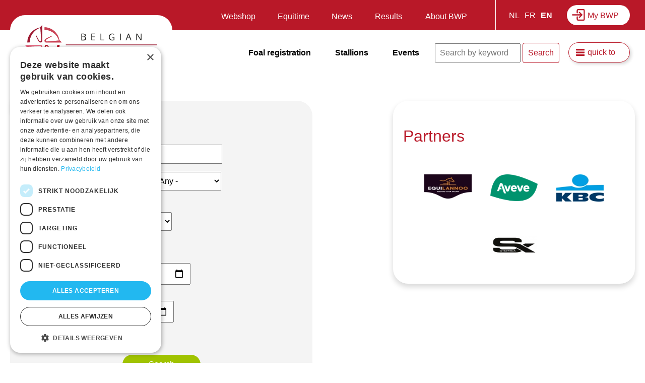

--- FILE ---
content_type: text/html; charset=UTF-8
request_url: https://www.belgian-warmblood.com/en/events/archive
body_size: 96742
content:
<!DOCTYPE html>
<html lang="en" dir="ltr" prefix="og: https://ogp.me/ns#">
  <head>
    <meta charset="utf-8" />
<meta name="description" content="Passed events" />
<link rel="canonical" href="https://www.belgian-warmblood.com/en/events/archive" />
<meta name="Generator" content="Drupal 9 (https://www.drupal.org); Commerce 2" />
<meta name="MobileOptimized" content="width" />
<meta name="HandheldFriendly" content="true" />
<meta name="viewport" content="width=device-width, initial-scale=1.0" />
<meta http-equiv="x-ua-compatible" content="ie=11" />
<link rel="icon" href="/sites/default/files/bwp-fav.png" type="image/png" />
<link rel="alternate" hreflang="nl" href="https://www.belgian-warmblood.com/nl/evenementen/archief" />
<link rel="alternate" hreflang="fr" href="https://www.belgian-warmblood.com/fr/evenements/passe" />
<link rel="alternate" hreflang="en" href="https://www.belgian-warmblood.com/en/events/archive" />

    <title>Afgelopen evenementen | Belgian Warmblood</title>
    <link rel="stylesheet" media="all" href="/sites/default/files/css/css_Ub5_IeJ6Bki7cmQPfiqr0H1OXOcuzrASCuNAE42IcWQ.css" />
<link rel="stylesheet" media="all" href="/sites/default/files/css/css_loPlq4cnMghqt1s98GANIGnejegNd0FP0wBhVDrjqWc.css" />

    <script type="application/json" data-drupal-selector="drupal-settings-json">{"path":{"baseUrl":"\/","scriptPath":null,"pathPrefix":"en\/","currentPath":"node\/5305","currentPathIsAdmin":false,"isFront":false,"currentLanguage":"en"},"pluralDelimiter":"\u0003","suppressDeprecationErrors":true,"gtm":{"tagId":null,"settings":{"data_layer":"dataLayer","include_classes":false,"allowlist_classes":"google\nnonGooglePixels\nnonGoogleScripts\nnonGoogleIframes","blocklist_classes":"customScripts\ncustomPixels","include_environment":false,"environment_id":"","environment_token":""},"tagIds":["GTM-TNHZZQW"]},"gtag":{"tagId":"","consentMode":false,"otherIds":[],"events":[],"additionalConfigInfo":[]},"ajaxPageState":{"libraries":"bwp\/global-scripts,bwp\/global-styling,classy\/base,classy\/messages,classy\/node,core\/drupal.date,core\/normalize,google_tag\/gtag,google_tag\/gtag.ajax,google_tag\/gtm,simple_popup_blocks\/simple_popup_blocks,social_media\/basic,system\/base,views\/views.module","theme":"bwp","theme_token":null},"ajaxTrustedUrl":{"\/en\/zoeken":true,"\/en\/events\/search":true},"simple_popup_blocks":{"settings":[]},"user":{"uid":0,"permissionsHash":"5bd6c1eb531a5afccae2f222e7d7acb5f53b6270ab3886fd599d72f3948c5e9c"}}</script>
<script src="/core/assets/vendor/modernizr/modernizr.min.js?v=3.11.7"></script>
<script src="/sites/default/files/js/js_TXZO5HDKkSSvomn1iqWRJC7I-gXEsbQy170NgIgylgg.js"></script>
<script src="/core/misc/modernizr-additional-tests.js?v=3.11.7"></script>
<script src="/sites/default/files/js/js_4yMoctNQH5_xmT-GbvZ_c-N2lbgXS-DEO_ZijOUN9f4.js"></script>
<script src="/modules/contrib/google_tag/js/gtm.js?t98o02"></script>
<script src="/modules/contrib/google_tag/js/gtag.js?t98o02"></script>
<script src="/sites/default/files/js/js_FXvzHBEHr9NOmcjfPpThuhWDwyPWiLDaoEBm16uQGZY.js"></script>

  </head>
  <body class="page-node-5305 layout-no-sidebars path-node page-node-type-page">
        <a href="#main-content" class="visually-hidden focusable skip-link">
      Skip to main content
    </a>
    <noscript><iframe src="https://www.googletagmanager.com/ns.html?id=GTM-TNHZZQW"
                  height="0" width="0" style="display:none;visibility:hidden"></iframe></noscript>

      <div class="dialog-off-canvas-main-canvas" data-off-canvas-main-canvas>
    <div class="layout-container">

  <header role="banner" id="header">
          <div id="leaderboard">
          <div class="region region-leaderboard">

    
    <div class="container">
       <div id="block-mijnbwp" class="block block-block-content block-block-content5b064143-9530-4b47-928f-ba7102392f50">
    <div class="grouped">
    
        
    
    <div class="block-content">
            
            <div class="clearfix text-formatted field field--name-body field--type-text-with-summary field--label-hidden field__item"><p><a href="https://account.equisonline.nl/Auth/Index/bwp/FrontOffice">My BWP</a></p>
</div>
      
        </div>
    </div>
</div>
<div class="language-switcher-language-url block block-language block-language-blocklanguage-interface" id="block-switch-lang" role="navigation">
    
        
            <ul class="links"><li hreflang="nl" data-drupal-link-system-path="node/5305" class="nl"><a href="/nl/evenementen/archief" class="language-link" hreflang="nl" data-drupal-link-system-path="node/5305">NL</a></li><li hreflang="fr" data-drupal-link-system-path="node/5305" class="fr"><a href="/fr/evenements/passe" class="language-link" hreflang="fr" data-drupal-link-system-path="node/5305">FR</a></li><li hreflang="en" data-drupal-link-system-path="node/5305" class="en is-active"><a href="/en/events/archive" class="language-link is-active" hreflang="en" data-drupal-link-system-path="node/5305">EN</a></li></ul>
    </div>
<nav role="navigation" aria-labelledby="block-menu-leaderboard-menu" id="block-menu-leaderboard" class="block block-menu navigation menu--secondary-nav">
            
  <h2 class="visually-hidden" id="block-menu-leaderboard-menu">Secundaire navigatie</h2>
  

        

              <ul class="menu">
                          <li class="menu-item"
                      >
        <a href="/en/shop" data-drupal-link-system-path="node/7905">Webshop</a>
              </li>
                      <li class="menu-item"
                      >
        <a href="/en/equitime" data-drupal-link-system-path="node/35">Equitime</a>
              </li>
                      <li class="menu-item"
                      >
        <a href="/en/news" data-drupal-link-system-path="node/33">News</a>
              </li>
                      <li class="menu-item menu-item--expanded menu-item--active-trail"
                      >
        <a href="">Results</a>
                                <ul class="menu">
                          <li class="menu-item menu-item--expanded menu-item--active-trail"
                      >
        <a href="">BWP and BWP events</a>
                                <ul class="menu">
                          <li class="menu-item menu-item--active-trail"
                      >
        <a href="/en/events/archive" data-drupal-link-system-path="node/5305" class="is-active">Passed events</a>
              </li>
        </ul>
  
              </li>
                      <li class="menu-item menu-item--expanded"
                      >
        <a href="">Sport</a>
                                <ul class="menu">
                          <li class="menu-item"
                      >
        <a href="/en/sportsresults" data-drupal-link-system-path="node/7694">Sports results</a>
              </li>
        </ul>
  
              </li>
                      <li class="menu-item menu-item--expanded"
                      >
        <a href="/en/auction-references" data-drupal-link-system-path="node/8923">Auctions</a>
                                <ul class="menu">
                          <li class="menu-item"
                      >
        <a href="/en/auction-references" data-drupal-link-system-path="node/8923">References</a>
              </li>
        </ul>
  
              </li>
        </ul>
  
              </li>
                      <li class="menu-item menu-item--expanded"
                      >
        <a href="">About BWP</a>
                                <ul class="menu">
                          <li class="menu-item menu-item--expanded"
                      >
        <a href="/en" data-drupal-link-system-path="&lt;front&gt;">BWP products</a>
                                <ul class="menu">
                          <li class="menu-item"
                      >
        <a href="/en/shop" data-drupal-link-system-path="node/7905">Webshop</a>
              </li>
        </ul>
  
              </li>
                      <li class="menu-item menu-item--expanded"
                      >
        <a href="/en" data-drupal-link-system-path="&lt;front&gt;">Association</a>
                                <ul class="menu">
                          <li class="menu-item"
                      >
        <a href="/en/partners" data-drupal-link-system-path="node/13">Our partners</a>
              </li>
                      <li class="menu-item"
                      >
        <a href="/en/neem-contact-op" data-drupal-link-system-path="node/10815">Contact</a>
              </li>
        </ul>
  
              </li>
                      <li class="menu-item menu-item--expanded"
                      >
        <a href="/en" data-drupal-link-system-path="&lt;front&gt;">Practical information</a>
                                <ul class="menu">
                          <li class="menu-item"
                      >
        <a href="/en/membership" data-drupal-link-system-path="node/5291">BWP membership</a>
              </li>
                      <li class="menu-item"
                      >
        <a href="/en/reglementen-en-publicaties" data-drupal-link-system-path="node/7705">Rules and publications</a>
              </li>
                      <li class="menu-item"
                      >
        <a href="/en/FAQ" data-drupal-link-system-path="node/4456">FAQ</a>
              </li>
                      <li class="menu-item"
                      >
        <a href="/en/rates" data-drupal-link-system-path="node/5289">Rates</a>
              </li>
        </ul>
  
              </li>
        </ul>
  
              </li>
        </ul>
  

  </nav>

    </div>
  </div>

      </div>
    
      <div class="region region-header">

    
    <div class="container">
       <div id="block-bwp-branding" class="block block-system block-system-branding-block">
    
        
          <a href="/en" rel="home" class="site-logo">
      <img src="/themes/custom/bwp/logo.svg" alt="Home" />
    </a>
      </div>
<nav role="navigation" aria-labelledby="block-menu-main-menu" id="block-menu-main" class="block block-menu navigation menu--main">
            
  <h2 class="visually-hidden" id="block-menu-main-menu">Hoofdnavigatie</h2>
  

        

              <ul class="menu">
                          <li class="menu-item menu-item--expanded"
                      >
        <a href="/en/foal-registration" data-drupal-link-system-path="node/2">Foal registration</a>
                                <ul class="menu">
                          <li class="menu-item"
                      >
        <a href="/en/suggestions-for-names" data-drupal-link-system-path="node/4457">Name suggestions</a>
              </li>
                      <li class="menu-item"
                      >
        <a href="/en/foal-registration#conditions" data-drupal-link-system-path="node/2">Conditions per studbook</a>
              </li>
        </ul>
  
              </li>
                      <li class="menu-item menu-item--expanded"
                      >
        <a href="/en/stallions" data-drupal-link-system-path="node/3">Stallions</a>
                                <ul class="menu">
                          <li class="menu-item"
                      >
        <a href="/en/stallions" data-drupal-link-system-path="node/3">Approved stallions</a>
              </li>
                      <li class="menu-item"
                      >
        <a href="/en/stallion-selection" data-drupal-link-system-path="node/36">BWP Stallion selection</a>
              </li>
        </ul>
  
              </li>
                      <li class="menu-item desktop-only"
                      >
        <a href="/en/events" item="desktop-only" data-drupal-link-system-path="node/5">Events</a>
              </li>
        </ul>
  

  </nav>
<div class="views-exposed-form block block-views block-views-exposed-filter-blockzoeken-page-1" data-drupal-selector="views-exposed-form-zoeken-page-1" id="block-search-header">
    
        
            <form action="/en/zoeken" method="get" id="views-exposed-form-zoeken-page-1" accept-charset="UTF-8">
  <div class="form--inline clearfix">
  <div class="js-form-item form-item js-form-type-textfield form-type-textfield js-form-item-zoeken form-item-zoeken">
      <label for="edit-zoeken">Search</label>
        <input placeholder="Search by keyword" data-drupal-selector="edit-zoeken" type="text" id="edit-zoeken" name="zoeken" value="" size="30" maxlength="128" class="form-text" />

        </div>
<div data-drupal-selector="edit-actions" class="form-actions js-form-wrapper form-wrapper" id="edit-actions"><input data-drupal-selector="edit-submit-zoeken" type="submit" id="edit-submit-zoeken" value="Search" class="button js-form-submit form-submit" />
</div>

</div>

</form>

    </div>
<nav role="navigation" aria-labelledby="block-snelnaar-menu" id="block-snelnaar" class="block block-menu navigation menu--quicklinks">
      
  <h2 id="block-snelnaar-menu">quick to</h2>
  

        

              <ul class="menu">
                          <li class="menu-item"
                      >
        <a href="/en/bwp-passport#change" data-drupal-link-system-path="node/4458">Change of ownership: What do I do?</a>
              </li>
                      <li class="menu-item"
                      >
        <a href="/en/membership" data-drupal-link-system-path="node/5291">How to become a BWP-member?</a>
              </li>
                      <li class="menu-item"
                      >
        <a href="/en/bwp-passport#loss" data-drupal-link-system-path="node/4458">What in case of loss of the passport?</a>
              </li>
                      <li class="menu-item"
                      >
        <a href="https://www.belgian-warmblood.com/sites/default/files/2025-12/merriestammen.pdf">BWP-damlines</a>
              </li>
        </ul>
  

  </nav>

    </div>
  </div>


    <div class="nav-icon">
      <div></div>
    </div>

  </header>

  
  <main role="main">

    
      <a id="main-content" tabindex="-1"></a>
      

        <div class="region region-highlighted">

    
    <div class="container">
       <div data-drupal-messages-fallback class="hidden"></div>

    </div>
  </div>


      

      <div class="layout-content main-content">
        <div class="content-container">
          <div class="region region-content">

    
    <div class="container">
       <div class="views-exposed-form block block-views block-views-exposed-filter-blocksearch-events-page-1" data-drupal-selector="views-exposed-form-search-events-page-1" id="block-zichtbaarformuliersearch-eventspage-1">
    
            <h2>Search an event</h2>
        
            <form action="/en/events/search" method="get" id="views-exposed-form-search-events-page-1" accept-charset="UTF-8">
  <div class="form--inline clearfix">
  <div class="js-form-item form-item js-form-type-textfield form-type-textfield js-form-item-search form-item-search">
      <label for="edit-search">Keyword</label>
        <input placeholder="Enter a keyword" data-drupal-selector="edit-search" type="text" id="edit-search" name="search" value="" size="30" maxlength="128" class="form-text" />

        </div>
<div class="js-form-item form-item js-form-type-select form-type-select js-form-item-studbook form-item-studbook">
      <label for="edit-studbook">Studbook</label>
        <select data-drupal-selector="edit-studbook" id="edit-studbook" name="studbook" class="form-select"><option value="All" selected="selected">- Any -</option><option value="1">BWP</option><option value="9">BRp</option><option value="10">Connemara</option><option value="12">Dartmoor</option><option value="11">Harness Horse</option></select>
        </div>
<div class="js-form-item form-item js-form-type-select form-type-select js-form-item-type form-item-type">
      <label for="edit-type">Type of event</label>
        <select data-drupal-selector="edit-type" id="edit-type" name="type" class="form-select"><option value="All" selected="selected">- Any -</option><option value="38">Andere</option><option value="35">Fokkerijdag</option><option value="36">Hengstenkeuring</option><option value="37">Internationaal</option><option value="33">National</option><option value="34">Regionaal</option><option value="85">Veulenkampioenschap</option></select>
        </div>
<fieldset data-drupal-selector="edit-period-wrapper" id="edit-period-wrapper" class="js-form-item form-item js-form-wrapper form-wrapper">
      <legend>
    <span class="fieldset-legend">Period</span>
  </legend>
  <div class="fieldset-wrapper">
                <div class="js-form-item form-item js-form-type-date form-type-date js-form-item-period-min form-item-period-min">
      <label for="edit-period-min">Min</label>
        <input type="date" data-drupal-selector="edit-period-min" data-drupal-date-format="Y-m-d" id="edit-period-min" name="period[min]" value="" size="30" class="form-date" />

        </div>
<div class="js-form-item form-item js-form-type-date form-type-date js-form-item-period-max form-item-period-max">
      <label for="edit-period-max">Max</label>
        <input type="date" data-drupal-selector="edit-period-max" data-drupal-date-format="Y-m-d" id="edit-period-max" name="period[max]" value="" size="30" class="form-date" />

        </div>

          </div>
</fieldset>
<div data-drupal-selector="edit-actions" class="form-actions js-form-wrapper form-wrapper" id="edit-actions--2"><input data-drupal-selector="edit-submit-search-events" type="submit" id="edit-submit-search-events" value="Search" class="button js-form-submit form-submit" />
</div>

</div>

</form>

    </div>
<div class="views-element-container block block-views block-views-blockpartners-block-4" id="block-partners-sidebar-fixed">
    
            <h2>Partners</h2>
        
            <div><div class="view view-partners view-id-partners view-display-id-block_4 js-view-dom-id-09b13376d04dbc19a08a5dd09931a29df6ab4635cb3b2cbd2fa12c05f5c0cebd">
  
    
      
      <div class="view-content">
          <div class="partner-2 views-row"><div class="views-field views-field-field-partner-logo"><div class="field-content"><a href="https://equilannoo.eu/" target="blank" rel="noopener noreferer"><article class="media media--type-partner-logo media--view-mode-default">
  
      
  <div class="field field--name-field-media-image field--type-image field--label-visually_hidden">
    <div class="field__label visually-hidden">Afbeelding</div>
              <div class="field__item">  <img loading="lazy" src="/sites/default/files/styles/partner/public/2024-11/EQUILANO%20logo%20NEG%20CMYK%20on%20shape%20MAX%20size.jpg?itok=X6q_9nc3" width="119" height="90" alt="EQUILANO " class="image-style-partner" />


</div>
          </div>

  </article>
</a></div></div></div>
    <div class="partner-2 views-row"><div class="views-field views-field-field-partner-logo"><div class="field-content"><a href="https://magasinsaveve.be/Produits/animaux/cheval/aliment-concentre?_ga=2.606942…" target="blank" rel="noopener noreferer"><article class="media media--type-partner-logo media--view-mode-default">
  
      
  <div class="field field--name-field-media-image field--type-image field--label-visually_hidden">
    <div class="field__label visually-hidden">Afbeelding</div>
              <div class="field__item">  <img loading="lazy" src="/sites/default/files/styles/partner/public/2020-12/Aveve2020.png?itok=WafQql6H" width="158" height="90" alt="AVEVE" class="image-style-partner" />


</div>
          </div>

  </article>
</a></div></div></div>
    <div class="partner-2 views-row"><div class="views-field views-field-field-partner-logo"><div class="field-content"><a href="https://www.kbc.be/retail/en.html?zone=topnav" target="blank" rel="noopener noreferer"><article class="media media--type-partner-logo media--view-mode-default">
  
      
  <div class="field field--name-field-media-image field--type-image field--label-visually_hidden">
    <div class="field__label visually-hidden">Afbeelding</div>
              <div class="field__item">  <img loading="lazy" src="/sites/default/files/styles/partner/public/2024-08/KBC.jpg?itok=ctCWd8Is" width="115" height="90" alt="kbc" class="image-style-partner" />


</div>
          </div>

  </article>
</a></div></div></div>
    <div class="partner-2 views-row"><div class="views-field views-field-field-partner-logo"><div class="field-content"><a href="https://stephex.com/" target="blank" rel="noopener noreferer"><article class="media media--type-partner-logo media--view-mode-default">
  
      
  <div class="field field--name-field-media-image field--type-image field--label-visually_hidden">
    <div class="field__label visually-hidden">Afbeelding</div>
              <div class="field__item">  <img loading="lazy" src="/sites/default/files/styles/partner/public/2022-11/stephex2022.png?itok=CjS2BYLv" width="90" height="90" alt="Stephex" class="image-style-partner" />


</div>
          </div>

  </article>
</a></div></div></div>

    </div>
  
          </div>
</div>

    </div>
<div id="block-mainpagecontent" class="block block-system block-system-main-block">
    
        
            
<article role="article" class="node node--type-page node--view-mode-full">
  
    

  
      
      <div class="node__content">
      
            <div class="clearfix text-formatted field field--name-body field--type-text-with-summary field--label-hidden field__item"><h1>Passed events</h1>
</div>
      
    </div>
  
      
  
</article>

    </div>
<div class="views-element-container block block-views block-views-blocksearch-events-block-1" id="block-views-block-search-events-block-1">
    
        
            <div><div class="view view-search-events view-id-search_events view-display-id-block_1 js-view-dom-id-127867872678e2fe540188916b5eccd9fb66d7b470cba2bc584bf3cf12474473">
  
    
      
      <div class="view-content">
          <div class="views-row">
<article role="article" class="node node--type-event node--view-mode-teaser">

  
                <div class="visual">
              <a href="/en/events/bwp-top-stallion-auction-2">
            <div class="field field--name-field-event-visual field--type-entity-reference field--label-hidden field__item"><article class="media media--type-event-visual media--view-mode-default">
  
      
  <div class="field field--name-field-media-image-1 field--type-image field--label-visually_hidden">
    <div class="field__label visually-hidden">Afbeelding</div>
              <div class="field__item">  <img loading="lazy" src="/sites/default/files/styles/event/public/2025-11/077%2C%20El%20Juan%20Kattenheye-Donkhoeve%20Z-BWPK25A7326.jpg?itok=bO8D8uQ0" width="327" height="368" alt="TOP STALLION AUCTION 2026" class="image-style-event" />


</div>
          </div>

            <div class="field field--name-field-credits field--type-string field--label-hidden field__item">Dirk Caremans</div>
      
  </article>
</div>
      </a>
          </div>

          <div class="node__content">
              <span class="date">
            <div class="field field--name-field-event-date field--type-datetime field--label-hidden field__item"><time datetime="2026-01-10T17:00:00Z" class="datetime">01/10/2026 - 18:00</time>
</div>
      </span>
              
              <h2>
                  <a href="/en/events/bwp-top-stallion-auction-2" rel="bookmark"><span class="field field--name-title field--type-string field--label-hidden">BWP Top Stallion Auction</span>
</a>
              </h2>
              
              
              <span class="pedigree">
      <div class="field field--name-field-pedigree field--type-entity-reference field--label-hidden field__items">
              <div class="field__item">BWP</div>
          </div>
  </span>
              
          </div>
      
  
</article>
</div>
    <div class="views-row">
<article role="article" class="node node--type-event node--view-mode-teaser">

  
                <div class="visual">
              <a href="/en/events/stallion-selection-show-2deg-phase-2026">
            <div class="field field--name-field-event-visual field--type-entity-reference field--label-hidden field__item"><article class="media media--type-event-visual media--view-mode-default">
  
      
  <div class="field field--name-field-media-image-1 field--type-image field--label-visually_hidden">
    <div class="field__label visually-hidden">Afbeelding</div>
              <div class="field__item">  <img loading="lazy" src="/sites/default/files/styles/event/public/2025-09/055%2C%20Wodka%20vd%20Bisschop-BWPK25A6534.jpg?h=0f74ad9f&amp;itok=z6JyvGjr" width="327" height="368" alt="hengstenkeuring 2026" class="image-style-event" />


</div>
          </div>

            <div class="field field--name-field-credits field--type-string field--label-hidden field__item">Dirk Caremans</div>
      
  </article>
</div>
      </a>
          </div>

          <div class="node__content">
              <span class="date">
            <div class="field field--name-field-event-date field--type-datetime field--label-hidden field__item"><time datetime="2026-01-07T23:00:00Z" class="datetime">01/08/2026 - 00:00</time>
</div>
      </span>
              
              <h2>
                  <a href="/en/events/stallion-selection-show-2deg-phase-2026" rel="bookmark"><span class="field field--name-title field--type-string field--label-hidden">Stallion Selection Show - 2° phase 2026</span>
</a>
              </h2>
              
              
              <span class="pedigree">
      <div class="field field--name-field-pedigree field--type-entity-reference field--label-hidden field__items">
              <div class="field__item">BWP</div>
          </div>
  </span>
              
          </div>
      
  
</article>
</div>
    <div class="views-row">
<article role="article" class="node node--type-event node--view-mode-teaser">

  
                <div class="visual">
              <a href="/en/events/bwp-online-foal-auction-9">
            <div class="field field--name-field-event-visual field--type-entity-reference field--label-hidden field__item"><article class="media media--type-event-visual media--view-mode-default">
  
      
  <div class="field field--name-field-media-image-1 field--type-image field--label-visually_hidden">
    <div class="field__label visually-hidden">Afbeelding</div>
              <div class="field__item">  <img loading="lazy" src="/sites/default/files/styles/event/public/2025-03/2024-08-31-273537.jpg?itok=J_hY_Wgs" width="327" height="368" alt="online foal auction 2025" class="image-style-event" />


</div>
          </div>

            <div class="field field--name-field-credits field--type-string field--label-hidden field__item">Paardenfotograaf</div>
      
  </article>
</div>
      </a>
          </div>

          <div class="node__content">
              <span class="date">
            <div class="field field--name-field-event-date field--type-datetime field--label-hidden field__item"><time datetime="2025-10-03T08:00:00Z" class="datetime">10/03/2025 - 10:00</time>
</div>
      </span>
              
              <h2>
                  <a href="/en/events/bwp-online-foal-auction-9" rel="bookmark"><span class="field field--name-title field--type-string field--label-hidden">BWP Online Foal Auction</span>
</a>
              </h2>
              
              
              <span class="pedigree">
      <div class="field field--name-field-pedigree field--type-entity-reference field--label-hidden field__items">
              <div class="field__item">BWP</div>
          </div>
  </span>
              
          </div>
      
  
</article>
</div>
    <div class="views-row">
<article role="article" class="node node--type-event node--view-mode-teaser">

  
                <div class="visual">
              <a href="/en/events/bwp-elite-foal-auction-5">
            <div class="field field--name-field-event-visual field--type-entity-reference field--label-hidden field__item"><article class="media media--type-event-visual media--view-mode-default">
  
      
  <div class="field field--name-field-media-image-1 field--type-image field--label-visually_hidden">
    <div class="field__label visually-hidden">Afbeelding</div>
              <div class="field__item">  <img loading="lazy" src="/sites/default/files/styles/event/public/2025-03/BELLE%20FLEUR%20VAN%20DE%20MOORTELSHOEVE%20web.jpg?h=99dd665b&amp;itok=2eGq3_se" width="327" height="368" alt="elite foal auction 2025" class="image-style-event" />


</div>
          </div>

            <div class="field field--name-field-credits field--type-string field--label-hidden field__item">Paardenfotograaf</div>
      
  </article>
</div>
      </a>
          </div>

          <div class="node__content">
              <span class="date">
            <div class="field field--name-field-event-date field--type-datetime field--label-hidden field__item"><time datetime="2025-09-05T22:00:00Z" class="datetime">09/06/2025 - 00:00</time>
</div>
      </span>
              
              <h2>
                  <a href="/en/events/bwp-elite-foal-auction-5" rel="bookmark"><span class="field field--name-title field--type-string field--label-hidden">BWP Elite Foal Auction</span>
</a>
              </h2>
              
              
              <span class="pedigree">
      <div class="field field--name-field-pedigree field--type-entity-reference field--label-hidden field__items">
              <div class="field__item">BWP</div>
          </div>
  </span>
              
          </div>
      
  
</article>
</div>
    <div class="views-row">
<article role="article" class="node node--type-event node--view-mode-teaser">

  
                <div class="visual">
              <a href="/en/events/national-championship-bwp-elite-foals-8">
            <div class="field field--name-field-event-visual field--type-entity-reference field--label-hidden field__item"><article class="media media--type-event-visual media--view-mode-default">
  
      
  <div class="field field--name-field-media-image-1 field--type-image field--label-visually_hidden">
    <div class="field__label visually-hidden">Afbeelding</div>
              <div class="field__item">  <img loading="lazy" src="/sites/default/files/styles/event/public/2025-01/127-FR2_6253.jpg?itok=jTCMEA0s" width="327" height="368" alt="veulenkampioenschap" class="image-style-event" />


</div>
          </div>

  </article>
</div>
      </a>
          </div>

          <div class="node__content">
              <span class="date">
            <div class="field field--name-field-event-date field--type-datetime field--label-hidden field__item"><time datetime="2025-08-30T07:00:00Z" class="datetime">08/30/2025 - 09:00</time>
</div>
      </span>
              
              <h2>
                  <a href="/en/events/national-championship-bwp-elite-foals-8" rel="bookmark"><span class="field field--name-title field--type-string field--label-hidden">National Championship BWP Elite Foals</span>
</a>
              </h2>
              
              
              <span class="pedigree">
      <div class="field field--name-field-pedigree field--type-entity-reference field--label-hidden field__items">
              <div class="field__item">BWP</div>
              <div class="field__item">BRp</div>
          </div>
  </span>
              
          </div>
      
  
</article>
</div>
    <div class="views-row">
<article role="article" class="node node--type-event node--view-mode-teaser">

  
                <div class="visual">
              <a href="/en/events/new-life-auction">
            <div class="field field--name-field-event-visual field--type-entity-reference field--label-hidden field__item"><article class="media media--type-event-visual media--view-mode-default">
  
      
  <div class="field field--name-field-media-image-1 field--type-image field--label-visually_hidden">
    <div class="field__label visually-hidden">Afbeelding</div>
              <div class="field__item">  <img loading="lazy" src="/sites/default/files/styles/event/public/2024-11/BWP_Logo_staand.png?itok=7_DxIw7Q" width="327" height="368" alt="bwp logo" class="image-style-event" />


</div>
          </div>

  </article>
</div>
      </a>
          </div>

          <div class="node__content">
              <span class="date">
            <div class="field field--name-field-event-date field--type-datetime field--label-hidden field__item"><time datetime="2025-03-07T23:00:00Z" class="datetime">03/08/2025 - 00:00</time>
</div>
      </span>
              
              <h2>
                  <a href="/en/events/new-life-auction" rel="bookmark"><span class="field field--name-title field--type-string field--label-hidden">New Life Auction</span>
</a>
              </h2>
              
              
              <span class="pedigree">
      <div class="field field--name-field-pedigree field--type-entity-reference field--label-hidden field__items">
              <div class="field__item">BWP</div>
          </div>
  </span>
              
          </div>
      
  
</article>
</div>
    <div class="views-row">
<article role="article" class="node node--type-event node--view-mode-teaser">

  
                <div class="visual">
              <a href="/en/events/stallion-selection-show-3deg-phase-2025">
            <div class="field field--name-field-event-visual field--type-entity-reference field--label-hidden field__item"><article class="media media--type-event-visual media--view-mode-default">
  
      
  <div class="field field--name-field-media-image-1 field--type-image field--label-visually_hidden">
    <div class="field__label visually-hidden">Afbeelding</div>
              <div class="field__item">  <img loading="lazy" src="/sites/default/files/styles/event/public/2024-07/031%2C%20Vitalis%20JS%20van%20het%20Hagenbroek-BWPK24B15267.jpg?itok=BJlD6iPc" width="327" height="368" alt="Hengstenkeuring Derde fase" class="image-style-event" />


</div>
          </div>

            <div class="field field--name-field-credits field--type-string field--label-hidden field__item">Dirk Caremans</div>
      
  </article>
</div>
      </a>
          </div>

          <div class="node__content">
              <span class="date">
            <div class="field field--name-field-event-date field--type-datetime field--label-hidden field__item"><time datetime="2025-03-05T23:00:00Z" class="datetime">03/06/2025 - 00:00</time>
</div>
      </span>
              
              <h2>
                  <a href="/en/events/stallion-selection-show-3deg-phase-2025" rel="bookmark"><span class="field field--name-title field--type-string field--label-hidden">Stallion Selection Show - 3° phase 2025</span>
</a>
              </h2>
              
              
              <span class="pedigree">
      <div class="field field--name-field-pedigree field--type-entity-reference field--label-hidden field__items">
              <div class="field__item">BWP</div>
          </div>
  </span>
              
          </div>
      
  
</article>
</div>
    <div class="views-row">
<article role="article" class="node node--type-event node--view-mode-teaser">

  
                <div class="visual">
              <a href="/en/events/top-stallion-auction-0">
            <div class="field field--name-field-event-visual field--type-entity-reference field--label-hidden field__item"><article class="media media--type-event-visual media--view-mode-default">
  
      
  <div class="field field--name-field-media-image-1 field--type-image field--label-visually_hidden">
    <div class="field__label visually-hidden">Afbeelding</div>
              <div class="field__item">  <img loading="lazy" src="/sites/default/files/styles/event/public/2024-10/VEDET_VIJVERBOS_VS_LANCERING.jpg?itok=c5eBdypJ" width="327" height="368" alt="Top Stallion Auction" class="image-style-event" />


</div>
          </div>

            <div class="field field--name-field-credits field--type-string field--label-hidden field__item">Paardenfotograaf</div>
      
  </article>
</div>
      </a>
          </div>

          <div class="node__content">
              <span class="date">
            <div class="field field--name-field-event-date field--type-datetime field--label-hidden field__item"><time datetime="2025-01-09T23:00:00Z" class="datetime">01/10/2025 - 00:00</time>
</div>
      </span>
              
              <h2>
                  <a href="/en/events/top-stallion-auction-0" rel="bookmark"><span class="field field--name-title field--type-string field--label-hidden">Top Stallion Auction</span>
</a>
              </h2>
              
              
              <span class="pedigree">
      <div class="field field--name-field-pedigree field--type-entity-reference field--label-hidden field__items">
              <div class="field__item">BWP</div>
          </div>
  </span>
              
          </div>
      
  
</article>
</div>
    <div class="views-row">
<article role="article" class="node node--type-event node--view-mode-teaser">

  
                <div class="visual">
              <a href="/en/events/stallion-selection-show-2deg-phase-2025">
            <div class="field field--name-field-event-visual field--type-entity-reference field--label-hidden field__item"><article class="media media--type-event-visual media--view-mode-default">
  
      
  <div class="field field--name-field-media-image-1 field--type-image field--label-visually_hidden">
    <div class="field__label visually-hidden">Afbeelding</div>
              <div class="field__item">  <img loading="lazy" src="/sites/default/files/styles/event/public/2024-07/031%2C%20Vitalis%20JS%20van%20het%20Hagenbroek-BWPK24A1834%20%281%29.jpg?h=ccff2a96&amp;itok=bYVSBSW7" width="327" height="368" alt="Hengstenkeuring Tweede fase" class="image-style-event" />


</div>
          </div>

            <div class="field field--name-field-credits field--type-string field--label-hidden field__item">Dirk Caremans</div>
      
  </article>
</div>
      </a>
          </div>

          <div class="node__content">
              <span class="date">
            <div class="field field--name-field-event-date field--type-datetime field--label-hidden field__item"><time datetime="2025-01-07T23:00:00Z" class="datetime">01/08/2025 - 00:00</time>
</div>
      </span>
              
              <h2>
                  <a href="/en/events/stallion-selection-show-2deg-phase-2025" rel="bookmark"><span class="field field--name-title field--type-string field--label-hidden">Stallion Selection Show - 2° Phase 2025</span>
</a>
              </h2>
              
              
              <span class="pedigree">
      <div class="field field--name-field-pedigree field--type-entity-reference field--label-hidden field__items">
              <div class="field__item">BWP</div>
          </div>
  </span>
              
          </div>
      
  
</article>
</div>
    <div class="views-row">
<article role="article" class="node node--type-event node--view-mode-teaser">

  
                <div class="visual">
              <a href="/en/events/bwp-online-foal-auction-8">
            <div class="field field--name-field-event-visual field--type-entity-reference field--label-hidden field__item"><article class="media media--type-event-visual media--view-mode-default">
  
      
  <div class="field field--name-field-media-image-1 field--type-image field--label-visually_hidden">
    <div class="field__label visually-hidden">Afbeelding</div>
              <div class="field__item">  <img loading="lazy" src="/sites/default/files/styles/event/public/2024-05/bwp-55526.jpg?itok=b9_XqKLF" width="327" height="368" alt="online foal auction" class="image-style-event" />


</div>
          </div>

            <div class="field field--name-field-credits field--type-string field--label-hidden field__item">Paardenfotograaf</div>
      
  </article>
</div>
      </a>
          </div>

          <div class="node__content">
              <span class="date">
            <div class="field field--name-field-event-date field--type-datetime field--label-hidden field__item"><time datetime="2024-10-04T08:00:00Z" class="datetime">10/04/2024 - 10:00</time>
</div>
      </span>
              
              <h2>
                  <a href="/en/events/bwp-online-foal-auction-8" rel="bookmark"><span class="field field--name-title field--type-string field--label-hidden">BWP Online Foal Auction</span>
</a>
              </h2>
              
              
              <span class="pedigree">
      <div class="field field--name-field-pedigree field--type-entity-reference field--label-hidden field__items">
              <div class="field__item">BWP</div>
              <div class="field__item">BRp</div>
          </div>
  </span>
              
          </div>
      
  
</article>
</div>
    <div class="views-row">
<article role="article" class="node node--type-event node--view-mode-teaser">

  
                <div class="visual">
              <a href="/en/events/bwp-elite-foal-auction-4">
            <div class="field field--name-field-event-visual field--type-entity-reference field--label-hidden field__item"><article class="media media--type-event-visual media--view-mode-default">
  
      
  <div class="field field--name-field-media-image-1 field--type-image field--label-visually_hidden">
    <div class="field__label visually-hidden">Afbeelding</div>
              <div class="field__item">  <img loading="lazy" src="/sites/default/files/styles/event/public/2024-05/ayco_draf_web.jpg?h=26606feb&amp;itok=vvZ7fO6r" width="327" height="368" alt="elite foal auction" class="image-style-event" />


</div>
          </div>

            <div class="field field--name-field-credits field--type-string field--label-hidden field__item">Paardenfotograaf</div>
      
  </article>
</div>
      </a>
          </div>

          <div class="node__content">
              <span class="date">
            <div class="field field--name-field-event-date field--type-datetime field--label-hidden field__item"><time datetime="2024-09-07T18:00:00Z" class="datetime">09/07/2024 - 20:00</time>
</div>
      </span>
              
              <h2>
                  <a href="/en/events/bwp-elite-foal-auction-4" rel="bookmark"><span class="field field--name-title field--type-string field--label-hidden">BWP Elite Foal Auction</span>
</a>
              </h2>
              
              
              <span class="pedigree">
      <div class="field field--name-field-pedigree field--type-entity-reference field--label-hidden field__items">
              <div class="field__item">BWP</div>
          </div>
  </span>
              
          </div>
      
  
</article>
</div>
    <div class="views-row">
<article role="article" class="node node--type-event node--view-mode-teaser">

  
                <div class="visual">
              <a href="/en/events/national-championship-bwp-elite-foals-7">
            <div class="field field--name-field-event-visual field--type-entity-reference field--label-hidden field__item"><article class="media media--type-event-visual media--view-mode-default">
  
      
  <div class="field field--name-field-media-image-1 field--type-image field--label-visually_hidden">
    <div class="field__label visually-hidden">Afbeelding</div>
              <div class="field__item">  <img loading="lazy" src="/sites/default/files/styles/event/public/2023-11/FR2_3656b_web_0.jpg?itok=yMzyiWT6" width="327" height="368" alt="veulenkampioenschap" class="image-style-event" />


</div>
          </div>

            <div class="field field--name-field-credits field--type-string field--label-hidden field__item">Fotoroyal</div>
      
  </article>
</div>
      </a>
          </div>

          <div class="node__content">
              <span class="date">
            <div class="field field--name-field-event-date field--type-datetime field--label-hidden field__item"><time datetime="2024-08-30T22:00:00Z" class="datetime">08/31/2024 - 00:00</time>
</div>
      </span>
              
              <h2>
                  <a href="/en/events/national-championship-bwp-elite-foals-7" rel="bookmark"><span class="field field--name-title field--type-string field--label-hidden">National Championship BWP Elite Foals</span>
</a>
              </h2>
              
              
              <span class="pedigree">
      <div class="field field--name-field-pedigree field--type-entity-reference field--label-hidden field__items">
              <div class="field__item">BWP</div>
          </div>
  </span>
              
          </div>
      
  
</article>
</div>
    <div class="views-row">
<article role="article" class="node node--type-event node--view-mode-teaser">

  
                <div class="visual">
              <a href="/en/events/bwp-young-horses-auction-1">
            <div class="field field--name-field-event-visual field--type-entity-reference field--label-hidden field__item"><article class="media media--type-event-visual media--view-mode-default">
  
      
  <div class="field field--name-field-media-image-1 field--type-image field--label-visually_hidden">
    <div class="field__label visually-hidden">Afbeelding</div>
              <div class="field__item">  <img loading="lazy" src="/sites/default/files/styles/event/public/2024-01/undercoverVS_DSC_3966.jpg?h=ea58c0bd&amp;itok=yqGvDNpG" width="327" height="368" alt="young horses auction" class="image-style-event" />


</div>
          </div>

            <div class="field field--name-field-credits field--type-string field--label-hidden field__item">Paardenfotograaf</div>
      
  </article>
</div>
      </a>
          </div>

          <div class="node__content">
              <span class="date">
            <div class="field field--name-field-event-date field--type-datetime field--label-hidden field__item"><time datetime="2024-03-09T18:45:00Z" class="datetime">03/09/2024 - 19:45</time>
</div>
      </span>
              
              <h2>
                  <a href="/en/events/bwp-young-horses-auction-1" rel="bookmark"><span class="field field--name-title field--type-string field--label-hidden">BWP Young Horses Auction</span>
</a>
              </h2>
              
              
              <span class="pedigree">
      <div class="field field--name-field-pedigree field--type-entity-reference field--label-hidden field__items">
              <div class="field__item">BWP</div>
          </div>
  </span>
              
          </div>
      
  
</article>
</div>
    <div class="views-row">
<article role="article" class="node node--type-event node--view-mode-teaser">

  
                <div class="visual">
              <a href="/en/events/stallion-selection-show-3deg-phase-2024">
            <div class="field field--name-field-event-visual field--type-entity-reference field--label-hidden field__item"><article class="media media--type-event-visual media--view-mode-default">
  
      
  <div class="field field--name-field-media-image-1 field--type-image field--label-visually_hidden">
    <div class="field__label visually-hidden">Afbeelding</div>
              <div class="field__item">  <img loading="lazy" src="/sites/default/files/styles/event/public/2023-08/030%20Ultra%20Star%20JM-BWPK23R2190.jpg?itok=3Un0wBWK" width="327" height="368" alt="Hengstenkeuring" class="image-style-event" />


</div>
          </div>

            <div class="field field--name-field-credits field--type-string field--label-hidden field__item">Dirk Caremans</div>
      
  </article>
</div>
      </a>
          </div>

          <div class="node__content">
              <span class="date">
            <div class="field field--name-field-event-date field--type-datetime field--label-hidden field__item"><time datetime="2024-03-06T23:00:00Z" class="datetime">03/07/2024 - 00:00</time>
</div>
      </span>
              
              <h2>
                  <a href="/en/events/stallion-selection-show-3deg-phase-2024" rel="bookmark"><span class="field field--name-title field--type-string field--label-hidden">Stallion Selection Show - 3° phase 2024</span>
</a>
              </h2>
              
              
              <span class="pedigree">
      <div class="field field--name-field-pedigree field--type-entity-reference field--label-hidden field__items">
              <div class="field__item">BWP</div>
          </div>
  </span>
              
          </div>
      
  
</article>
</div>
    <div class="views-row">
<article role="article" class="node node--type-event node--view-mode-teaser">

  
                <div class="visual">
              <a href="/en/events/bwp-top-stallion-auction-1">
            <div class="field field--name-field-event-visual field--type-entity-reference field--label-hidden field__item"><article class="media media--type-event-visual media--view-mode-default">
  
      
  <div class="field field--name-field-media-image-1 field--type-image field--label-visually_hidden">
    <div class="field__label visually-hidden">Afbeelding</div>
              <div class="field__item">  <img loading="lazy" src="/sites/default/files/styles/event/public/2023-10/ustino_topper.jpg?itok=HFTnnt6p" width="327" height="368" alt="Top Stallion Auction" class="image-style-event" />


</div>
          </div>

  </article>
</div>
      </a>
          </div>

          <div class="node__content">
              <span class="date">
            <div class="field field--name-field-event-date field--type-datetime field--label-hidden field__item"><time datetime="2024-01-12T23:00:00Z" class="datetime">01/13/2024 - 00:00</time>
</div>
      </span>
              
              <h2>
                  <a href="/en/events/bwp-top-stallion-auction-1" rel="bookmark"><span class="field field--name-title field--type-string field--label-hidden">BWP Top Stallion Auction</span>
</a>
              </h2>
              
              
              <span class="pedigree">
      <div class="field field--name-field-pedigree field--type-entity-reference field--label-hidden field__items">
              <div class="field__item">BWP</div>
          </div>
  </span>
              
          </div>
      
  
</article>
</div>
    <div class="views-row">
<article role="article" class="node node--type-event node--view-mode-teaser">

  
                <div class="visual">
              <a href="/en/events/bwp-embryo-auction">
            <div class="field field--name-field-event-visual field--type-entity-reference field--label-hidden field__item"><article class="media media--type-event-visual media--view-mode-default">
  
      
  <div class="field field--name-field-media-image-1 field--type-image field--label-visually_hidden">
    <div class="field__label visually-hidden">Afbeelding</div>
              <div class="field__item">  <img loading="lazy" src="/sites/default/files/styles/event/public/2023-12/logo%20embryo%20auction.jpg?itok=IeWl3NfM" width="327" height="368" alt="embryo auction" class="image-style-event" />


</div>
          </div>

  </article>
</div>
      </a>
          </div>

          <div class="node__content">
              <span class="date">
            <div class="field field--name-field-event-date field--type-datetime field--label-hidden field__item"><time datetime="2024-01-11T23:00:00Z" class="datetime">01/12/2024 - 00:00</time>
</div>
      </span>
              
              <h2>
                  <a href="/en/events/bwp-embryo-auction" rel="bookmark"><span class="field field--name-title field--type-string field--label-hidden">BWP Embryo Auction</span>
</a>
              </h2>
              
              
              <span class="pedigree">
      <div class="field field--name-field-pedigree field--type-entity-reference field--label-hidden field__items">
              <div class="field__item">BWP</div>
          </div>
  </span>
              
          </div>
      
  
</article>
</div>
    <div class="views-row">
<article role="article" class="node node--type-event node--view-mode-teaser">

  
                <div class="visual">
              <a href="/en/events/stallion-selection-show-2deg-phase-2024">
            <div class="field field--name-field-event-visual field--type-entity-reference field--label-hidden field__item"><article class="media media--type-event-visual media--view-mode-default">
  
      
  <div class="field field--name-field-media-image-1 field--type-image field--label-visually_hidden">
    <div class="field__label visually-hidden">Afbeelding</div>
              <div class="field__item">  <img loading="lazy" src="/sites/default/files/styles/event/public/2023-08/Ultra%20Star%20JM-BWPK23R3146.jpg?itok=vSOwnLEj" width="327" height="368" alt="Hengstenkeuring" class="image-style-event" />


</div>
          </div>

            <div class="field field--name-field-credits field--type-string field--label-hidden field__item">Dirk Caremans</div>
      
  </article>
</div>
      </a>
          </div>

          <div class="node__content">
              <span class="date">
            <div class="field field--name-field-event-date field--type-datetime field--label-hidden field__item"><time datetime="2024-01-10T23:00:00Z" class="datetime">01/11/2024 - 00:00</time>
</div>
      </span>
              
              <h2>
                  <a href="/en/events/stallion-selection-show-2deg-phase-2024" rel="bookmark"><span class="field field--name-title field--type-string field--label-hidden">Stallion Selection Show - 2° Phase 2024</span>
</a>
              </h2>
              
              
              <span class="pedigree">
      <div class="field field--name-field-pedigree field--type-entity-reference field--label-hidden field__items">
              <div class="field__item">BWP</div>
          </div>
  </span>
              
          </div>
      
  
</article>
</div>
    <div class="views-row">
<article role="article" class="node node--type-event node--view-mode-teaser">

  
                <div class="visual">
              <a href="/en/events/bwp-online-foal-auction-7">
            <div class="field field--name-field-event-visual field--type-entity-reference field--label-hidden field__item"><article class="media media--type-event-visual media--view-mode-default">
  
      
  <div class="field field--name-field-media-image-1 field--type-image field--label-visually_hidden">
    <div class="field__label visually-hidden">Afbeelding</div>
              <div class="field__item">  <img loading="lazy" src="/sites/default/files/styles/event/public/2023-03/20220903-DSC_1808.jpg?h=438fd7bf&amp;itok=3IbOe7vu" width="327" height="368" alt="BWP Online Foal Auction" class="image-style-event" />


</div>
          </div>

            <div class="field field--name-field-credits field--type-string field--label-hidden field__item">Paardenfotograaf</div>
      
  </article>
</div>
      </a>
          </div>

          <div class="node__content">
              <span class="date">
            <div class="field field--name-field-event-date field--type-datetime field--label-hidden field__item"><time datetime="2023-10-01T22:00:00Z" class="datetime">10/02/2023 - 00:00</time>
</div>
      </span>
              
              <h2>
                  <a href="/en/events/bwp-online-foal-auction-7" rel="bookmark"><span class="field field--name-title field--type-string field--label-hidden">BWP Online Foal Auction</span>
</a>
              </h2>
              
              
              <span class="pedigree">
      <div class="field field--name-field-pedigree field--type-entity-reference field--label-hidden field__items">
              <div class="field__item">BWP</div>
              <div class="field__item">BRp</div>
              <div class="field__item">Connemara</div>
          </div>
  </span>
              
          </div>
      
  
</article>
</div>
    <div class="views-row">
<article role="article" class="node node--type-event node--view-mode-teaser">

  
                <div class="visual">
              <a href="/en/events/national-championship-bwp-elite-foals-6">
            <div class="field field--name-field-event-visual field--type-entity-reference field--label-hidden field__item"><article class="media media--type-event-visual media--view-mode-default">
  
      
  <div class="field field--name-field-media-image-1 field--type-image field--label-visually_hidden">
    <div class="field__label visually-hidden">Afbeelding</div>
              <div class="field__item">  <img loading="lazy" src="/sites/default/files/styles/event/public/2023-01/64-WOLF-FR1_1706.JPG?itok=QNc62pWd" width="327" height="368" alt="Nationaal veulenkampioenschap" class="image-style-event" />


</div>
          </div>

            <div class="field field--name-field-credits field--type-string field--label-hidden field__item">Fotoroyal</div>
      
  </article>
</div>
      </a>
          </div>

          <div class="node__content">
              <span class="date">
            <div class="field field--name-field-event-date field--type-datetime field--label-hidden field__item"><time datetime="2023-09-01T22:00:00Z" class="datetime">09/02/2023 - 00:00</time>
</div>
      </span>
              
              <h2>
                  <a href="/en/events/national-championship-bwp-elite-foals-6" rel="bookmark"><span class="field field--name-title field--type-string field--label-hidden">National Championship BWP Elite Foals</span>
</a>
              </h2>
              
              
              <span class="pedigree">
      <div class="field field--name-field-pedigree field--type-entity-reference field--label-hidden field__items">
              <div class="field__item">BWP</div>
              <div class="field__item">BRp</div>
          </div>
  </span>
              
          </div>
      
  
</article>
</div>
    <div class="views-row">
<article role="article" class="node node--type-event node--view-mode-teaser">

  
                <div class="visual">
              <a href="/en/events/bwp-elite-foal-auction-2">
            <div class="field field--name-field-event-visual field--type-entity-reference field--label-hidden field__item"><article class="media media--type-event-visual media--view-mode-default">
  
      
  <div class="field field--name-field-media-image-1 field--type-image field--label-visually_hidden">
    <div class="field__label visually-hidden">Afbeelding</div>
              <div class="field__item">  <img loading="lazy" src="/sites/default/files/styles/event/public/2023-03/DSC_2341.jpg?itok=nrcWJNtW" width="327" height="368" alt="BWP Elite Foal Auction" class="image-style-event" />


</div>
          </div>

            <div class="field field--name-field-credits field--type-string field--label-hidden field__item">Paardenfotograaf</div>
      
  </article>
</div>
      </a>
          </div>

          <div class="node__content">
              <span class="date">
            <div class="field field--name-field-event-date field--type-datetime field--label-hidden field__item"><time datetime="2023-07-14T22:00:00Z" class="datetime">07/15/2023 - 00:00</time>
</div>
      </span>
              
              <h2>
                  <a href="/en/events/bwp-elite-foal-auction-2" rel="bookmark"><span class="field field--name-title field--type-string field--label-hidden">BWP Elite Foal Auction</span>
</a>
              </h2>
              
              
              <span class="pedigree">
      <div class="field field--name-field-pedigree field--type-entity-reference field--label-hidden field__items">
              <div class="field__item">BWP</div>
          </div>
  </span>
              
          </div>
      
  
</article>
</div>
    <div class="views-row">
<article role="article" class="node node--type-event node--view-mode-teaser">

  
                <div class="visual">
              <a href="/en/events/young-horses-auction">
            <div class="field field--name-field-event-visual field--type-entity-reference field--label-hidden field__item"><article class="media media--type-event-visual media--view-mode-default">
  
      
  <div class="field field--name-field-media-image-1 field--type-image field--label-visually_hidden">
    <div class="field__label visually-hidden">Afbeelding</div>
              <div class="field__item">  <img loading="lazy" src="/sites/default/files/styles/event/public/2022-11/timber_topper20220227-GA7_1560%20-%20web.jpg?h=def95d06&amp;itok=aIYw9gKD" width="327" height="368" alt="Young horses auction" class="image-style-event" />


</div>
          </div>

            <div class="field field--name-field-credits field--type-string field--label-hidden field__item">Paardenfotograaf</div>
      
  </article>
</div>
      </a>
          </div>

          <div class="node__content">
              <span class="date">
            <div class="field field--name-field-event-date field--type-datetime field--label-hidden field__item"><time datetime="2023-03-10T23:00:00Z" class="datetime">03/11/2023 - 00:00</time>
</div>
      </span>
              
              <h2>
                  <a href="/en/events/young-horses-auction" rel="bookmark"><span class="field field--name-title field--type-string field--label-hidden">Young Horses Auction</span>
</a>
              </h2>
              
              
              <span class="pedigree">
      <div class="field field--name-field-pedigree field--type-entity-reference field--label-hidden field__items">
              <div class="field__item">BWP</div>
          </div>
  </span>
              
          </div>
      
  
</article>
</div>
    <div class="views-row">
<article role="article" class="node node--type-event node--view-mode-teaser">

  
                <div class="visual">
              <a href="/en/events/stallion-selection-show-3deg-phase-2023">
            <div class="field field--name-field-event-visual field--type-entity-reference field--label-hidden field__item"><article class="media media--type-event-visual media--view-mode-default">
  
      
  <div class="field field--name-field-media-image-1 field--type-image field--label-visually_hidden">
    <div class="field__label visually-hidden">Afbeelding</div>
              <div class="field__item">  <img loading="lazy" src="/sites/default/files/styles/event/public/2022-10/030%20Talifax%20vant%20Roth-BWPK22A1330.jpg?itok=dYa64kKX" width="327" height="368" alt="Derde fase BWP Hengstenkeuring" class="image-style-event" />


</div>
          </div>

  </article>
</div>
      </a>
          </div>

          <div class="node__content">
              <span class="date">
            <div class="field field--name-field-event-date field--type-datetime field--label-hidden field__item"><time datetime="2023-03-08T23:00:00Z" class="datetime">03/09/2023 - 00:00</time>
</div>
      </span>
              
              <h2>
                  <a href="/en/events/stallion-selection-show-3deg-phase-2023" rel="bookmark"><span class="field field--name-title field--type-string field--label-hidden">Stallion Selection Show - 3° Phase 2023</span>
</a>
              </h2>
              
              
              <span class="pedigree">
      <div class="field field--name-field-pedigree field--type-entity-reference field--label-hidden field__items">
              <div class="field__item">BWP</div>
          </div>
  </span>
              
          </div>
      
  
</article>
</div>
    <div class="views-row">
<article role="article" class="node node--type-event node--view-mode-teaser">

  
                <div class="visual">
              <a href="/en/events/top-stallion-auction">
            <div class="field field--name-field-event-visual field--type-entity-reference field--label-hidden field__item"><article class="media media--type-event-visual media--view-mode-default">
  
      
  <div class="field field--name-field-media-image-1 field--type-image field--label-visually_hidden">
    <div class="field__label visually-hidden">Afbeelding</div>
              <div class="field__item">  <img loading="lazy" src="/sites/default/files/styles/event/public/2022-10/052%20Try%20Me-K%20van%20Kattenheye-BWPK21A3319.jpg?itok=vEibDdIL" width="327" height="368" alt="Top Stallion Auction" class="image-style-event" />


</div>
          </div>

  </article>
</div>
      </a>
          </div>

          <div class="node__content">
              <span class="date">
            <div class="field field--name-field-event-date field--type-datetime field--label-hidden field__item"><time datetime="2023-01-14T19:30:00Z" class="datetime">01/14/2023 - 20:30</time>
</div>
      </span>
              
              <h2>
                  <a href="/en/events/top-stallion-auction" rel="bookmark"><span class="field field--name-title field--type-string field--label-hidden">Top Stallion Auction</span>
</a>
              </h2>
              
              
              <span class="pedigree">
      <div class="field field--name-field-pedigree field--type-entity-reference field--label-hidden field__items">
              <div class="field__item">BWP</div>
          </div>
  </span>
              
          </div>
      
  
</article>
</div>
    <div class="views-row">
<article role="article" class="node node--type-event node--view-mode-teaser">

  
                <div class="visual">
              <a href="/en/events/bwp-stallion-selection-show-2023-2deg-phase">
            <div class="field field--name-field-event-visual field--type-entity-reference field--label-hidden field__item"><article class="media media--type-event-visual media--view-mode-default">
  
      
  <div class="field field--name-field-media-image-1 field--type-image field--label-visually_hidden">
    <div class="field__label visually-hidden">Afbeelding</div>
              <div class="field__item">  <img loading="lazy" src="/sites/default/files/styles/event/public/2022-03/030%20Talifax%20vant%20Roth-BWPK21A1405.jpg?h=4c944410&amp;itok=fjIOa401" width="327" height="368" alt="Talifax vrijspringen hengstenkeuring" class="image-style-event" />


</div>
          </div>

            <div class="field field--name-field-credits field--type-string field--label-hidden field__item">Dirk Caremans</div>
      
  </article>
</div>
      </a>
          </div>

          <div class="node__content">
              <span class="date">
            <div class="field field--name-field-event-date field--type-datetime field--label-hidden field__item"><time datetime="2023-01-11T23:00:00Z" class="datetime">01/12/2023 - 00:00</time>
</div>
      </span>
              
              <h2>
                  <a href="/en/events/bwp-stallion-selection-show-2023-2deg-phase" rel="bookmark"><span class="field field--name-title field--type-string field--label-hidden">BWP Stallion Selection Show 2023 - 2° Phase</span>
</a>
              </h2>
              
              
              <span class="pedigree">
      <div class="field field--name-field-pedigree field--type-entity-reference field--label-hidden field__items">
              <div class="field__item">BWP</div>
          </div>
  </span>
              
          </div>
      
  
</article>
</div>

    </div>
  
        <nav class="pager" role="navigation" aria-labelledby="pagination-heading">
    <h4 id="pagination-heading" class="visually-hidden">Pagination</h4>
    <ul class="pager__items js-pager__items">
                                                        <li class="pager__item is-active">
                                          <a href="?page=0" title="Current page">
            <span class="visually-hidden">
              Current page
            </span>1</a>
        </li>
              <li class="pager__item">
                                          <a href="?page=1" title="Go to page 2">
            <span class="visually-hidden">
              Page
            </span>2</a>
        </li>
              <li class="pager__item">
                                          <a href="?page=2" title="Go to page 3">
            <span class="visually-hidden">
              Page
            </span>3</a>
        </li>
                                      <li class="pager__item pager__item--next">
          <a href="?page=1" title="Go to next page" rel="next">
            <span class="visually-hidden">Next page</span>
            <span aria-hidden="true">››</span>
          </a>
        </li>
                          <li class="pager__item pager__item--last">
          <a href="?page=2" title="Go to last page">
            <span class="visually-hidden">Last page</span>
            <span aria-hidden="true">Last »</span>
          </a>
        </li>
          </ul>
  </nav>

          </div>
</div>

    </div>

    </div>
  </div>

        </div>
        
              </div>
      <div class="layout-content below-content">
          <div class="region region-below-content">

    
    <div class="container">
       <div class="views-element-container block block-views block-views-blockpartners-block-2" id="block-bottom-partners">
    
            <h2>Partners of BWP</h2>
        
            <div><div class="view view-partners view-id-partners view-display-id-block_2 js-view-dom-id-f44e16e5283d6952afba2a80f1a61d86667939163c218aa4ba66f76b1849e4ec">
  
    
      
      <div class="view-content">
        <h3>Business partners</h3>
    <div class="partner-2 views-row"><div class="views-field views-field-field-partner-logo"><div class="field-content"><a href="https://equilannoo.eu/" target="blank" rel="noopener noreferer"><article class="media media--type-partner-logo media--view-mode-default">
  
      
  <div class="field field--name-field-media-image field--type-image field--label-visually_hidden">
    <div class="field__label visually-hidden">Afbeelding</div>
              <div class="field__item">  <img loading="lazy" src="/sites/default/files/styles/partner/public/2024-11/EQUILANO%20logo%20NEG%20CMYK%20on%20shape%20MAX%20size.jpg?itok=X6q_9nc3" width="119" height="90" alt="EQUILANO " class="image-style-partner" />


</div>
          </div>

  </article>
</a></div></div></div>
    <div class="partner-2 views-row"><div class="views-field views-field-field-partner-logo"><div class="field-content"><a href="https://magasinsaveve.be/Produits/animaux/cheval/aliment-concentre?_ga=2.606942…" target="blank" rel="noopener noreferer"><article class="media media--type-partner-logo media--view-mode-default">
  
      
  <div class="field field--name-field-media-image field--type-image field--label-visually_hidden">
    <div class="field__label visually-hidden">Afbeelding</div>
              <div class="field__item">  <img loading="lazy" src="/sites/default/files/styles/partner/public/2020-12/Aveve2020.png?itok=WafQql6H" width="158" height="90" alt="AVEVE" class="image-style-partner" />


</div>
          </div>

  </article>
</a></div></div></div>
    <div class="partner-2 views-row"><div class="views-field views-field-field-partner-logo"><div class="field-content"><a href="https://www.kbc.be/retail/en.html?zone=topnav" target="blank" rel="noopener noreferer"><article class="media media--type-partner-logo media--view-mode-default">
  
      
  <div class="field field--name-field-media-image field--type-image field--label-visually_hidden">
    <div class="field__label visually-hidden">Afbeelding</div>
              <div class="field__item">  <img loading="lazy" src="/sites/default/files/styles/partner/public/2024-08/KBC.jpg?itok=ctCWd8Is" width="115" height="90" alt="kbc" class="image-style-partner" />


</div>
          </div>

  </article>
</a></div></div></div>
    <div class="partner-2 views-row"><div class="views-field views-field-field-partner-logo"><div class="field-content"><a href="https://stephex.com/" target="blank" rel="noopener noreferer"><article class="media media--type-partner-logo media--view-mode-default">
  
      
  <div class="field field--name-field-media-image field--type-image field--label-visually_hidden">
    <div class="field__label visually-hidden">Afbeelding</div>
              <div class="field__item">  <img loading="lazy" src="/sites/default/files/styles/partner/public/2022-11/stephex2022.png?itok=CjS2BYLv" width="90" height="90" alt="Stephex" class="image-style-partner" />


</div>
          </div>

  </article>
</a></div></div></div>
  <h3>Golden partners</h3>
    <div class="partner-3 views-row"><div class="views-field views-field-field-partner-logo"><div class="field-content"><a href="https://www.en.hurkmanset.nl/" target="blank" rel="noopener noreferer"><article class="media media--type-partner-logo media--view-mode-default">
  
      
  <div class="field field--name-field-media-image field--type-image field--label-visually_hidden">
    <div class="field__label visually-hidden">Afbeelding</div>
              <div class="field__item">  <img loading="lazy" src="/sites/default/files/styles/partner/public/2026-01/Hurkmans.png?itok=SEwJsSq7" width="174" height="54" alt="Hurkmans" class="image-style-partner" />


</div>
          </div>

  </article>
</a></div></div></div>
    <div class="partner-3 views-row"><div class="views-field views-field-field-partner-logo"><div class="field-content"><a href="https://watch.clipmyhorse.tv/website-bwp-2025-2027" target="blank" rel="noopener noreferer"><article class="media media--type-partner-logo media--view-mode-default">
  
      
  <div class="field field--name-field-media-image field--type-image field--label-visually_hidden">
    <div class="field__label visually-hidden">Afbeelding</div>
              <div class="field__item">  <img loading="lazy" src="/sites/default/files/styles/partner/public/2025-01/ClipMyHorse_logo%20%281%29%20%28002%29.png?itok=dGSvcCYw" width="174" height="71" alt="ClipMyHorse" class="image-style-partner" />


</div>
          </div>

  </article>
</a></div></div></div>
    <div class="partner-3 views-row"><div class="views-field views-field-field-partner-logo"><div class="field-content"><a href="https://www.instagram.com/h5_stables/" target="blank" rel="noopener noreferer"><article class="media media--type-partner-logo media--view-mode-default">
  
      
  <div class="field field--name-field-media-image field--type-image field--label-visually_hidden">
    <div class="field__label visually-hidden">Afbeelding</div>
              <div class="field__item">  <img loading="lazy" src="/sites/default/files/styles/partner/public/2026-01/Logo%20H5-stallions_wit.jpg?itok=aEu5IqyF" width="146" height="90" alt="h5" class="image-style-partner" />


</div>
          </div>

  </article>
</a></div></div></div>
    <div class="partner-3 views-row"><div class="views-field views-field-field-partner-logo"><div class="field-content"><a href="https://www.ugent.be/di/en" target="blank" rel="noopener noreferer"><article class="media media--type-partner-logo media--view-mode-default">
  
      
  <div class="field field--name-field-media-image field--type-image field--label-visually_hidden">
    <div class="field__label visually-hidden">Afbeelding</div>
              <div class="field__item">  <img loading="lazy" src="/sites/default/files/styles/partner/public/2025-01/icoon_UGent_DI_NL_RGB_2400_kleur-op-wit.png?itok=J7Y_S-Hv" width="174" height="65" alt="Faculteit diergeneeskunde" class="image-style-partner" />


</div>
          </div>

  </article>
</a></div></div></div>
    <div class="partner-3 views-row"><div class="views-field views-field-field-partner-logo"><div class="field-content"><a href="https://www.lux-sparkling.com/" target="blank" rel="noopener noreferer"><article class="media media--type-partner-logo media--view-mode-default">
  
      
  <div class="field field--name-field-media-image field--type-image field--label-visually_hidden">
    <div class="field__label visually-hidden">Afbeelding</div>
              <div class="field__item">  <img loading="lazy" src="/sites/default/files/styles/partner/public/2025-01/lux%20sparkling.jpg?itok=W3wpnWlA" width="154" height="90" alt="lux sparkling" class="image-style-partner" />


</div>
          </div>

  </article>
</a></div></div></div>
    <div class="partner-3 views-row"><div class="views-field views-field-field-partner-logo"><div class="field-content"><a href="https://onori.nl/en/" target="blank" rel="noopener noreferer"><article class="media media--type-partner-logo media--view-mode-default">
  
      
  <div class="field field--name-field-media-image field--type-image field--label-visually_hidden">
    <div class="field__label visually-hidden">Afbeelding</div>
              <div class="field__item">  <img loading="lazy" src="/sites/default/files/styles/partner/public/2026-01/Onori%20fashion%20and%20gifts.png?itok=PADavw3E" width="127" height="90" alt="Onori" class="image-style-partner" />


</div>
          </div>

  </article>
</a></div></div></div>
    <div class="partner-3 views-row"><div class="views-field views-field-field-partner-logo"><div class="field-content"><a href="https://www.karelcox.be/en/home/" target="blank" rel="noopener noreferer"><article class="media media--type-partner-logo media--view-mode-default">
  
      
  <div class="field field--name-field-media-image field--type-image field--label-visually_hidden">
    <div class="field__label visually-hidden">Afbeelding</div>
              <div class="field__item">  <img loading="lazy" src="/sites/default/files/styles/partner/public/2023-01/KarelCox.jpg?itok=cK0VM-Rd" width="127" height="90" alt="Karel Cox" class="image-style-partner" />


</div>
          </div>

  </article>
</a></div></div></div>
    <div class="partner-3 views-row"><div class="views-field views-field-field-partner-logo"><div class="field-content"><a href="https://azelhof.be/en/home/" target="blank" rel="noopener noreferer"><article class="media media--type-partner-logo media--view-mode-default">
  
      
  <div class="field field--name-field-media-image field--type-image field--label-visually_hidden">
    <div class="field__label visually-hidden">Afbeelding</div>
              <div class="field__item">  <img loading="lazy" src="/sites/default/files/styles/partner/public/2026-01/azelhof.jpg?itok=7UYwyxwz" width="129" height="90" alt="azelhof" class="image-style-partner" />


</div>
          </div>

  </article>
</a></div></div></div>
    <div class="partner-3 views-row"><div class="views-field views-field-field-partner-logo"><div class="field-content"><a href="https://as111.be/en/hengsten" target="blank" rel="noopener noreferer"><article class="media media--type-partner-logo media--view-mode-default">
  
      
  <div class="field field--name-field-media-image field--type-image field--label-visually_hidden">
    <div class="field__label visually-hidden">Afbeelding</div>
              <div class="field__item">  <img loading="lazy" src="/sites/default/files/styles/partner/public/2023-01/stud111%20jpg.jpg?itok=sFZ93yZY" width="90" height="90" alt="Stud 111" class="image-style-partner" />


</div>
          </div>

  </article>
</a></div></div></div>
    <div class="partner-3 views-row"><div class="views-field views-field-field-partner-logo"><div class="field-content"><a href="https://www.immofluisteraar.be/en" target="blank" rel="noopener noreferer"><article class="media media--type-partner-logo media--view-mode-default">
  
      
  <div class="field field--name-field-media-image field--type-image field--label-visually_hidden">
    <div class="field__label visually-hidden">Afbeelding</div>
              <div class="field__item">  <img loading="lazy" src="/sites/default/files/styles/partner/public/2021-05/Immofluisteraar%20Logo2021.jpg?itok=Qi_M8jPj" width="174" height="58" alt="Logo Immofluisteraar.be" class="image-style-partner" />


</div>
          </div>

  </article>
</a></div></div></div>
    <div class="partner-3 views-row"><div class="views-field views-field-field-partner-logo"><div class="field-content"><a href="https://www.tilleman.be/en/home/" target="blank" rel="noopener noreferer"><article class="media media--type-partner-logo media--view-mode-default">
  
      
  <div class="field field--name-field-media-image field--type-image field--label-visually_hidden">
    <div class="field__label visually-hidden">Afbeelding</div>
              <div class="field__item">  <img loading="lazy" src="/sites/default/files/styles/partner/public/2020-09/tilleman%20%26%20lenaerts.png?itok=XVjE9yZF" width="152" height="90" alt="Logo Tilleman &amp; Lenaerts" class="image-style-partner" />


</div>
          </div>

  </article>
</a></div></div></div>
    <div class="partner-3 views-row"><div class="views-field views-field-field-partner-logo"><div class="field-content"><a href="https://www.vdheffinck.be/https://www.vdheffinck.be/en/home//" target="blank" rel="noopener noreferer"><article class="media media--type-partner-logo media--view-mode-default">
  
      
  <div class="field field--name-field-media-image field--type-image field--label-visually_hidden">
    <div class="field__label visually-hidden">Afbeelding</div>
              <div class="field__item">  <img loading="lazy" src="/sites/default/files/styles/partner/public/2020-09/van%20de%20heffinck.jpg?itok=wa_E4Ghr" width="174" height="29" alt="Logo Van De Heffinck" class="image-style-partner" />


</div>
          </div>

  </article>
</a></div></div></div>
    <div class="partner-3 views-row"><div class="views-field views-field-field-partner-logo"><div class="field-content"><a href="https://www.jv-horses.com/en/home" target="blank" rel="noopener noreferer"><article class="media media--type-partner-logo media--view-mode-default">
  
      
  <div class="field field--name-field-media-image field--type-image field--label-visually_hidden">
    <div class="field__label visually-hidden">Afbeelding</div>
              <div class="field__item">  <img loading="lazy" src="/sites/default/files/styles/partner/public/2020-09/jv%20horses.jpg?itok=QSFe0JAG" width="119" height="90" alt="Logo JV Horses" class="image-style-partner" />


</div>
          </div>

  </article>
</a></div></div></div>
    <div class="partner-3 views-row"><div class="views-field views-field-field-partner-logo"><div class="field-content"><a href="https://www.eurohorse.be/en/home" target="blank" rel="noopener noreferer"><article class="media media--type-partner-logo media--view-mode-default">
  
      
  <div class="field field--name-field-media-image field--type-image field--label-visually_hidden">
    <div class="field__label visually-hidden">Afbeelding</div>
              <div class="field__item">  <img loading="lazy" src="/sites/default/files/styles/partner/public/2022-01/EuroHorse_2022.png?itok=jxV2Migz" width="174" height="41" alt="EuroHorse" class="image-style-partner" />


</div>
          </div>

  </article>
</a></div></div></div>
    <div class="partner-3 views-row"><div class="views-field views-field-field-partner-logo"><div class="field-content"><a href="https://www.jorisdebrabander.be/en/home/" target="blank" rel="noopener noreferer"><article class="media media--type-partner-logo media--view-mode-default">
  
      
  <div class="field field--name-field-media-image field--type-image field--label-visually_hidden">
    <div class="field__label visually-hidden">Afbeelding</div>
              <div class="field__item">  <img loading="lazy" src="/sites/default/files/styles/partner/public/2020-09/de%20brabander.png?itok=OczgupWV" width="161" height="90" alt="Logo De Brabander" class="image-style-partner" />


</div>
          </div>

  </article>
</a></div></div></div>
    <div class="partner-3 views-row"><div class="views-field views-field-field-partner-logo"><div class="field-content"><a href="https://www.keros.be/en/home/" target="blank" rel="noopener noreferer"><article class="media media--type-partner-logo media--view-mode-default">
  
      
  <div class="field field--name-field-media-image field--type-image field--label-visually_hidden">
    <div class="field__label visually-hidden">Afbeelding</div>
              <div class="field__item">  <img loading="lazy" src="/sites/default/files/styles/partner/public/2021-06/Keros-nieuw.png?itok=7XpX8u9U" width="174" height="55" alt="Keros" class="image-style-partner" />


</div>
          </div>

  </article>
</a></div></div></div>
    <div class="partner-3 views-row"><div class="views-field views-field-field-partner-logo"><div class="field-content"><a href="https://stephex.com/en/" target="blank" rel="noopener noreferer"><article class="media media--type-partner-logo media--view-mode-default">
  
      
  <div class="field field--name-field-media-image field--type-image field--label-visually_hidden">
    <div class="field__label visually-hidden">Afbeelding</div>
              <div class="field__item">  <img loading="lazy" src="/sites/default/files/styles/partner/public/2022-11/stephex2022.png?itok=CjS2BYLv" width="90" height="90" alt="Stephex" class="image-style-partner" />


</div>
          </div>

  </article>
</a></div></div></div>
  <h3>Other partners</h3>
    <div class="partner-4 views-row"><div class="views-field views-field-field-partner-logo"><div class="field-content"><a href="https://www.wimverhuur.be/" target="blank" rel="noopener noreferer"><article class="media media--type-partner-logo media--view-mode-default">
  
      
  <div class="field field--name-field-media-image field--type-image field--label-visually_hidden">
    <div class="field__label visually-hidden">Afbeelding</div>
              <div class="field__item">  <img loading="lazy" src="/sites/default/files/styles/partner/public/2021-12/Logo%20Wim%20Verhuur.jpg?itok=JipHWyA1" width="158" height="90" alt="Wim Verhuur" class="image-style-partner" />


</div>
          </div>

  </article>
</a></div></div></div>
    <div class="partner-4 views-row"><div class="views-field views-field-field-partner-logo"><div class="field-content"><a href="https://online.eqify.horse/" target="blank" rel="noopener noreferer"><article class="media media--type-partner-logo media--view-mode-default">
  
      
  <div class="field field--name-field-media-image field--type-image field--label-visually_hidden">
    <div class="field__label visually-hidden">Afbeelding</div>
              <div class="field__item">  <img loading="lazy" src="/sites/default/files/styles/partner/public/2025-11/eqify2025-logo-dark.png?itok=Alqz6syu" width="174" height="63" alt="eqify" class="image-style-partner" />


</div>
          </div>

  </article>
</a></div></div></div>
    <div class="partner-4 views-row"><div class="views-field views-field-field-partner-logo"><div class="field-content"><a href="https://mais.be/" target="blank" rel="noopener noreferer"><article class="media media--type-partner-logo media--view-mode-default">
  
      
  <div class="field field--name-field-media-image field--type-image field--label-visually_hidden">
    <div class="field__label visually-hidden">Afbeelding</div>
              <div class="field__item">  <img loading="lazy" src="/sites/default/files/styles/partner/public/2025-12/mais%20automatisering.jpg?itok=PvnISvTj" width="127" height="90" alt="mais automatisering" class="image-style-partner" />


</div>
          </div>

  </article>
</a></div></div></div>
    <div class="partner-4 views-row"><div class="views-field views-field-field-partner-logo"><div class="field-content"><a href="https://www.kemaco.be/nl/home" target="blank" rel="noopener noreferer"><article class="media media--type-partner-logo media--view-mode-default">
  
      
  <div class="field field--name-field-media-image field--type-image field--label-visually_hidden">
    <div class="field__label visually-hidden">Afbeelding</div>
              <div class="field__item">  <img loading="lazy" src="/sites/default/files/styles/partner/public/2025-12/Kemaco_TotalEnergies.png?itok=Dbd8H5Ny" width="174" height="39" alt="Kemaco" class="image-style-partner" />


</div>
          </div>

  </article>
</a></div></div></div>
    <div class="partner-4 views-row"><div class="views-field views-field-field-partner-logo"><div class="field-content"><a href="https://www.horseman.be/" target="blank" rel="noopener noreferer"><article class="media media--type-partner-logo media--view-mode-default">
  
      
  <div class="field field--name-field-media-image field--type-image field--label-visually_hidden">
    <div class="field__label visually-hidden">Afbeelding</div>
              <div class="field__item">  <img loading="lazy" src="/sites/default/files/styles/partner/public/2020-10/horseman.png?itok=VXDf27QF" width="174" height="72" alt="Logo Horseman" class="image-style-partner" />


</div>
          </div>

  </article>
</a></div></div></div>
    <div class="partner-4 views-row"><div class="views-field views-field-field-partner-logo"><div class="field-content"><a href="https://lv.vlaanderen.be/" target="blank" rel="noopener noreferer"><article class="media media--type-partner-logo media--view-mode-default">
  
      
  <div class="field field--name-field-media-image field--type-image field--label-visually_hidden">
    <div class="field__label visually-hidden">Afbeelding</div>
              <div class="field__item">  <img loading="lazy" src="/sites/default/files/styles/partner/public/2024-01/Landbouw_Zeevisserij_grijs%20%28002%29.jpg?itok=EGPoqPGj" width="174" height="87" alt="Vlaanderen" class="image-style-partner" />


</div>
          </div>

  </article>
</a></div></div></div>

    </div>
  
          </div>
</div>

    </div>
<div id="block-socialsharingblock" class="block block-social-media block-social-sharing-block">
    
            <h2>Share this page with your network</h2>
        
            

<div class="social-media-sharing">
  <ul class="">
                    <li>
        <a    target="_blank"  rel="noopener noreferrer"  class="facebook-share share"   href="https://www.facebook.com/share.php?u=https://www.belgian-warmblood.com/en/events/archive&amp;title=Afgelopen evenementen"
          title="Facebook">
                      <img alt="Facebook" src="https://www.belgian-warmblood.com/modules/contrib/social_media/icons/facebook_share.svg">
                  </a>

      </li>
                <li>
        <a    target="_blank"  rel="noopener noreferrer"  class="linkedin share"   href="https://www.linkedin.com/shareArticle?mini=true&amp;url=https://www.belgian-warmblood.com/en/events/archive&amp;title=Afgelopen evenementen&amp;source=https://www.belgian-warmblood.com/en/events/archive"
          title="Linkedin">
                      <img alt="Linkedin" src="https://www.belgian-warmblood.com/modules/contrib/social_media/icons/linkedin.svg">
                  </a>

      </li>
                <li>
        <a    target="_blank"  rel="noopener noreferrer"  class="twitter share"   href="https://twitter.com/intent/tweet?url=https://www.belgian-warmblood.com/en/events/archive&amp;url=https://www.belgian-warmblood.com/en/events/archive&amp;hashtags=Hashtag"
          title="Twitter">
                      <img alt="Twitter" src="https://www.belgian-warmblood.com/modules/contrib/social_media/icons/twitter.svg">
                  </a>

      </li>
                <li>
        <a    target="_blank"  rel="noopener noreferrer"  class="pinterest share"   href="https://www.pinterest.com/pin/create/button/?url=https://www.belgian-warmblood.com/en/events/archive&amp;description=Afgelopen evenementen"
          title="Pinterest">
                      <img alt="Pinterest" src="https://www.belgian-warmblood.com/modules/contrib/social_media/icons/pinterest.svg">
                  </a>

      </li>
                <li>
        <a      class="email share"   href="mailto:?subject=Afgelopen evenementen&amp;body=Check out this site https://www.belgian-warmblood.com/en/events/archive"
          title="Email">
                      <img alt="Email" src="https://www.belgian-warmblood.com/modules/contrib/social_media/icons/email.svg">
                  </a>

      </li>
      </ul>
</div>


    </div>

    </div>
  </div>

      </div>
  </main>

      <footer role="contentinfo" id="footer">
          <div class="region region-footer">

    
    <div class="container">
       <div id="block-quicklinks" class="block block-block-content block-block-content65eefc09-d929-427e-ae6f-e1ccd5b78594">
    <div class="grouped">
    
        
    
    <div class="block-content">
            
            <div class="clearfix text-formatted field field--name-body field--type-text-with-summary field--label-hidden field__item"><p><strong>Quick links</strong></p>

<ul>
	<li><a href="/en/foal-registration">Foal registration</a></li>
	<li><a href="https://my.belgian-warmblood.com/en-gb/home.aspx">Database</a></li>
	<li><a href="/labels-en-predikaten">Labels en predicaten</a></li>
	<li><a href="/en/stallions">Stallions</a></li>
	<li><a href="/en/events">Events</a></li>
</ul>

<ul>
	<li><a href="/en/news">News</a></li>
	<li><a href="/events/archive">Results</a></li>
	<li><a href="/nl/over-bwp">About BWP</a></li>
	<li><a href="/en/partners">Partners</a></li>
	<li><a href="/en/equitime">Equitime</a></li>
</ul>

<p>&nbsp;</p>

<p><a href="/sites/default/files/2020-12/PrivacyBWP_ENG.pdf" rel="noreferrer noopener" target="_blank">Privacy policy</a> |<a href="/en/cookie-policy"> Cookie policy</a></p>
</div>
      
        </div>
    </div>
</div>
<div id="block-footer-right" class="block block-block-content block-block-contentbffa699a-d9e9-4969-ba92-4fe6f03bef26">
    <div class="grouped">
    
        
    
    <div class="block-content">
            
            <div class="clearfix text-formatted field field--name-body field--type-text-with-summary field--label-hidden field__item"><div class="contact">
<p><strong>BWP</strong></p>

<p>Waversebaan 99<br />
B-3050 OUD-HEVERLEE</p>

<p>&nbsp;</p>

<p>+32 (0) 16 47 99 80<br />
+32 (0) 16 47 99 85<br />
info@belgian-warmblood.com<br />
VAT BE 0410.346.424</p>

<p>IBAN&nbsp;BE40 7364 0368 4863</p>

<p>&nbsp;</p>

<p>Open every working day: 9u-12u &amp; 13-16u</p>
</div>

<div class="follow">
<p><strong>Follow us</strong></p>

<p>&nbsp;</p>

<p><a data-entity-type="" data-entity-uuid="" href="https://www.facebook.com/BWPvzw" rel="noreferrer noopener" target="_blank"><img alt="BWP op Facebook" data-entity-type="" data-entity-uuid="" height="34" src="/sites/default/files/inline-images/bwp-facebook.png" width="34" /></a> <a data-entity-type="" data-entity-uuid="" href="https://www.instagram.com/bwpvzw/" rel="noreferrer noopener" target="_blank"><img alt="BWP op Instagram" data-entity-type="" data-entity-uuid="" height="34" src="/sites/default/files/inline-images/bwp-instagram.png" width="34" /></a> <a data-entity-type="" data-entity-uuid="" href="https://www.linkedin.com/company/belgian-warmblood-bwp/" rel="noreferrer noopener" target="_blank"><img alt="BWP op Linkedin" data-entity-type="" data-entity-uuid="" height="34" src="/sites/default/files/inline-images/bwp-linkedin.png" width="34" /></a></p>
</div>
</div>
      
        </div>
    </div>
</div>
<div id="block-banner" class="block block-block-content block-block-content16da5b76-80a5-4156-83cf-1db2a5dcc02f">
    <div class="grouped">
    
        
    
    <div class="block-content">
            
            <div class="clearfix text-formatted field field--name-body field--type-text-with-summary field--label-hidden field__item"><p>&nbsp;</p>

<p><a data-entity-type="file" data-entity-uuid="a04e108a-3718-4f7f-a23f-fd5b58ef04eb" href="https://bwp.auction/en/home"><a data-entity-type="file" data-entity-uuid="0db65c13-218f-410f-9c0d-4152476320aa" href="https://bwp.auction/en/home"><img alt="BWP Top Stallion Auction" src="/sites/default/files/inline-images/Banner%20Horsetelex%20EN%202025%20versie%202a%20-%20700x700px_0.jpg" /></a></a><img alt="" data-entity-type="" data-entity-uuid="" draggable="true" height="15" role="presentation" src="[data-uri]" title="Klik en sleep om te verplaatsen" width="15" />​<img alt="" data-entity-type="" data-entity-uuid="" draggable="true" height="15" role="presentation" src="[data-uri]" title="Klik en sleep om te verplaatsen" width="15" />​<img alt="" data-entity-type="" data-entity-uuid="" draggable="true" height="15" role="presentation" src="[data-uri]" title="Klik en sleep om te verplaatsen" width="15" />​</p>
</div>
      
        </div>
    </div>
</div>

    </div>
  </div>

    </footer>
  
</div>
  </div>

    
    <script src="/sites/default/files/js/js_UuskWI4UPnF-yvOy193b1dzpPXPurDjlSL74Tvso0mk.js"></script>

  </body>
</html>


--- FILE ---
content_type: image/svg+xml
request_url: https://www.belgian-warmblood.com/modules/contrib/social_media/icons/pinterest.svg
body_size: 1877
content:
<svg width="40px" height="40px" viewBox="235 0 40 40" version="1.1" xmlns="http://www.w3.org/2000/svg" xmlns:xlink="http://www.w3.org/1999/xlink">
    <desc>pinterest</desc>
    <g id="pinterest" stroke="none" stroke-width="1" fill="none" fill-rule="evenodd" transform="translate(235.000000, 0.000000)">
        <path d="M19.8172949,0.567627494 C10.6077516,0.571830904 2.66105393,7.02871216 0.771950666,16.0424236 C-1.1171526,25.0561351 3.56821144,34.1604573 12.0010643,37.8621729 C11.9457206,36.5027051 11.9911308,34.8707761 12.3402217,33.3921064 C12.7148559,31.8112639 14.844878,22.7831486 14.844878,22.7831486 C14.4218102,21.8118354 14.2099484,20.7617165 14.2233259,19.7023503 C14.2233259,16.8173836 15.8949889,14.6632373 17.9781818,14.6632373 C19.7491796,14.6632373 20.604878,15.9929047 20.604878,17.5865188 C20.604878,19.366031 19.4696231,22.0296231 18.8849667,24.4959645 C18.3968071,26.5607095 19.9208869,28.2451441 21.9572506,28.2451441 C25.6468293,28.2451441 28.1301996,23.5082927 28.1301996,17.8944568 C28.1301996,13.6273171 25.2565854,10.4344124 20.0287361,10.4344124 C14.1225721,10.4344124 10.4443459,14.8335255 10.4443459,19.757694 C10.4443459,21.4605765 10.9438581,22.6497561 11.7215078,23.576408 C12.0819512,24.0021286 12.1316186,24.1724169 12.0053215,24.6619956 C11.911663,25.0196009 11.6973836,25.8823947 11.6094013,26.2229712 C11.4802661,26.715388 11.0800887,26.8927716 10.6345011,26.7097118 C7.91414634,25.5985809 6.64691796,22.6199557 6.64691796,19.2723725 C6.64691796,13.7380044 11.3113969,7.11095344 20.5608869,7.11095344 C27.993969,7.11095344 32.8854989,12.4892239 32.8854989,18.2634146 C32.8854989,25.9008426 28.6396452,31.6026608 22.3843902,31.6026608 C20.2827494,31.6026608 18.3059867,30.4674058 17.6276718,29.1760532 C17.6276718,29.1760532 16.4924169,33.6617295 16.2582705,34.5273614 C15.8453215,36.0287361 15.0378714,37.5286918 14.2985366,38.6980044 C21.6148321,40.8713853 29.5262714,38.569138 34.53402,32.8094315 C39.5417685,27.049725 40.722022,18.8950812 37.5528131,11.9518917 C34.3836043,5.00870228 27.4495729,0.557812026 19.8172949,0.567627494 L19.8172949,0.567627494 Z" id="Shape" fill="#CB2027"></path>
    </g>
</svg>